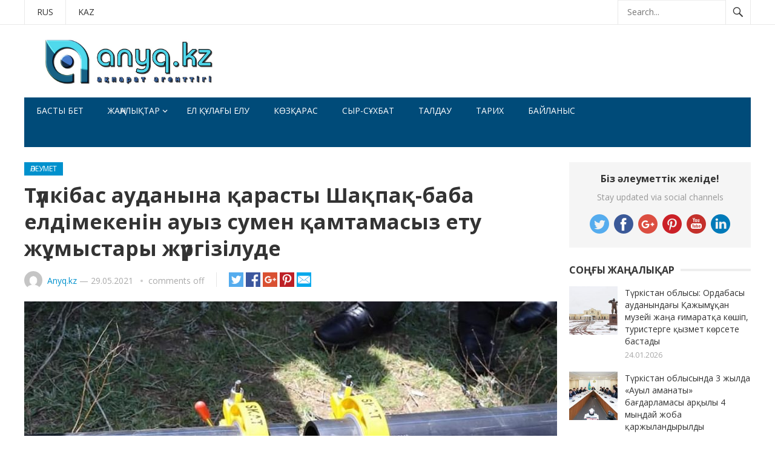

--- FILE ---
content_type: text/html; charset=UTF-8
request_url: https://anyq.kz/%D0%A2%D2%AF%D0%BB%D0%BA%D1%96%D0%B1%D0%B0%D1%81-%D0%B0%D1%83%D0%B4%D0%B0%D0%BD%D1%8B%D0%BD%D0%B0-%D2%9B%D0%B0%D1%80%D0%B0%D1%81%D1%82%D1%8B-%D0%A8%D0%B0%D2%9B%D0%BF%D0%B0%D2%9B-%D0%B1%D0%B0%D0%B1/
body_size: 12376
content:
<!DOCTYPE html>
<html lang="ru-RU">
<head>
<meta charset="UTF-8">
<meta name="viewport" content="width=device-width, initial-scale=1">
<meta http-equiv="X-UA-Compatible" content="IE=edge">
<meta name="HandheldFriendly" content="true">
<link rel="profile" href="http://gmpg.org/xfn/11">
<link rel="icon" type="image/png" href="https://anyq.kz/wp-content/uploads/2020/01/Screenshot_2.png" />
<title>Түлкібас ауданына қарасты Шақпақ-баба елдімекенін ауыз сумен қамтамасыз ету жұмыстары жүргізілуде &#8212; Anyq.kz</title>
    <!-- PVC Template -->
    <script type="text/template" id="pvc-stats-view-template">
    <i class="fa fa-bar-chart pvc-stats-icon medium" aria-hidden="true"></i> 
	<% if ( total_view > 0 ) { %>
		<%= total_view %> <%= total_view > 1 ? "просмотров всего" : "total view" %>,
		<% if ( today_view > 0 ) { %>
			<%= today_view %> <%= today_view > 1 ? "просмотров сегодня" : "view today" %>
		<% } else { %>
		сегодня нет просмотров		<% } %>
	<% } else { %>
	Еще нет просмотров	<% } %>
	</script>
    <meta name='robots' content='max-image-preview:large' />
<link rel='dns-prefetch' href='//fonts.googleapis.com' />
<link rel='dns-prefetch' href='//s.w.org' />
<link rel="alternate" type="application/rss+xml" title="Anyq.kz &raquo; Лента" href="https://anyq.kz/feed/" />
<script type="text/javascript">
window._wpemojiSettings = {"baseUrl":"https:\/\/s.w.org\/images\/core\/emoji\/13.1.0\/72x72\/","ext":".png","svgUrl":"https:\/\/s.w.org\/images\/core\/emoji\/13.1.0\/svg\/","svgExt":".svg","source":{"concatemoji":"https:\/\/anyq.kz\/wp-includes\/js\/wp-emoji-release.min.js?ver=5.9.12"}};
/*! This file is auto-generated */
!function(e,a,t){var n,r,o,i=a.createElement("canvas"),p=i.getContext&&i.getContext("2d");function s(e,t){var a=String.fromCharCode;p.clearRect(0,0,i.width,i.height),p.fillText(a.apply(this,e),0,0);e=i.toDataURL();return p.clearRect(0,0,i.width,i.height),p.fillText(a.apply(this,t),0,0),e===i.toDataURL()}function c(e){var t=a.createElement("script");t.src=e,t.defer=t.type="text/javascript",a.getElementsByTagName("head")[0].appendChild(t)}for(o=Array("flag","emoji"),t.supports={everything:!0,everythingExceptFlag:!0},r=0;r<o.length;r++)t.supports[o[r]]=function(e){if(!p||!p.fillText)return!1;switch(p.textBaseline="top",p.font="600 32px Arial",e){case"flag":return s([127987,65039,8205,9895,65039],[127987,65039,8203,9895,65039])?!1:!s([55356,56826,55356,56819],[55356,56826,8203,55356,56819])&&!s([55356,57332,56128,56423,56128,56418,56128,56421,56128,56430,56128,56423,56128,56447],[55356,57332,8203,56128,56423,8203,56128,56418,8203,56128,56421,8203,56128,56430,8203,56128,56423,8203,56128,56447]);case"emoji":return!s([10084,65039,8205,55357,56613],[10084,65039,8203,55357,56613])}return!1}(o[r]),t.supports.everything=t.supports.everything&&t.supports[o[r]],"flag"!==o[r]&&(t.supports.everythingExceptFlag=t.supports.everythingExceptFlag&&t.supports[o[r]]);t.supports.everythingExceptFlag=t.supports.everythingExceptFlag&&!t.supports.flag,t.DOMReady=!1,t.readyCallback=function(){t.DOMReady=!0},t.supports.everything||(n=function(){t.readyCallback()},a.addEventListener?(a.addEventListener("DOMContentLoaded",n,!1),e.addEventListener("load",n,!1)):(e.attachEvent("onload",n),a.attachEvent("onreadystatechange",function(){"complete"===a.readyState&&t.readyCallback()})),(n=t.source||{}).concatemoji?c(n.concatemoji):n.wpemoji&&n.twemoji&&(c(n.twemoji),c(n.wpemoji)))}(window,document,window._wpemojiSettings);
</script>
<style type="text/css">
img.wp-smiley,
img.emoji {
	display: inline !important;
	border: none !important;
	box-shadow: none !important;
	height: 1em !important;
	width: 1em !important;
	margin: 0 0.07em !important;
	vertical-align: -0.1em !important;
	background: none !important;
	padding: 0 !important;
}
</style>
	<link rel='stylesheet' id='wp-block-library-css'  href='https://anyq.kz/wp-includes/css/dist/block-library/style.min.css?ver=5.9.12' type='text/css' media='all' />
<style id='global-styles-inline-css' type='text/css'>
body{--wp--preset--color--black: #000000;--wp--preset--color--cyan-bluish-gray: #abb8c3;--wp--preset--color--white: #ffffff;--wp--preset--color--pale-pink: #f78da7;--wp--preset--color--vivid-red: #cf2e2e;--wp--preset--color--luminous-vivid-orange: #ff6900;--wp--preset--color--luminous-vivid-amber: #fcb900;--wp--preset--color--light-green-cyan: #7bdcb5;--wp--preset--color--vivid-green-cyan: #00d084;--wp--preset--color--pale-cyan-blue: #8ed1fc;--wp--preset--color--vivid-cyan-blue: #0693e3;--wp--preset--color--vivid-purple: #9b51e0;--wp--preset--gradient--vivid-cyan-blue-to-vivid-purple: linear-gradient(135deg,rgba(6,147,227,1) 0%,rgb(155,81,224) 100%);--wp--preset--gradient--light-green-cyan-to-vivid-green-cyan: linear-gradient(135deg,rgb(122,220,180) 0%,rgb(0,208,130) 100%);--wp--preset--gradient--luminous-vivid-amber-to-luminous-vivid-orange: linear-gradient(135deg,rgba(252,185,0,1) 0%,rgba(255,105,0,1) 100%);--wp--preset--gradient--luminous-vivid-orange-to-vivid-red: linear-gradient(135deg,rgba(255,105,0,1) 0%,rgb(207,46,46) 100%);--wp--preset--gradient--very-light-gray-to-cyan-bluish-gray: linear-gradient(135deg,rgb(238,238,238) 0%,rgb(169,184,195) 100%);--wp--preset--gradient--cool-to-warm-spectrum: linear-gradient(135deg,rgb(74,234,220) 0%,rgb(151,120,209) 20%,rgb(207,42,186) 40%,rgb(238,44,130) 60%,rgb(251,105,98) 80%,rgb(254,248,76) 100%);--wp--preset--gradient--blush-light-purple: linear-gradient(135deg,rgb(255,206,236) 0%,rgb(152,150,240) 100%);--wp--preset--gradient--blush-bordeaux: linear-gradient(135deg,rgb(254,205,165) 0%,rgb(254,45,45) 50%,rgb(107,0,62) 100%);--wp--preset--gradient--luminous-dusk: linear-gradient(135deg,rgb(255,203,112) 0%,rgb(199,81,192) 50%,rgb(65,88,208) 100%);--wp--preset--gradient--pale-ocean: linear-gradient(135deg,rgb(255,245,203) 0%,rgb(182,227,212) 50%,rgb(51,167,181) 100%);--wp--preset--gradient--electric-grass: linear-gradient(135deg,rgb(202,248,128) 0%,rgb(113,206,126) 100%);--wp--preset--gradient--midnight: linear-gradient(135deg,rgb(2,3,129) 0%,rgb(40,116,252) 100%);--wp--preset--duotone--dark-grayscale: url('#wp-duotone-dark-grayscale');--wp--preset--duotone--grayscale: url('#wp-duotone-grayscale');--wp--preset--duotone--purple-yellow: url('#wp-duotone-purple-yellow');--wp--preset--duotone--blue-red: url('#wp-duotone-blue-red');--wp--preset--duotone--midnight: url('#wp-duotone-midnight');--wp--preset--duotone--magenta-yellow: url('#wp-duotone-magenta-yellow');--wp--preset--duotone--purple-green: url('#wp-duotone-purple-green');--wp--preset--duotone--blue-orange: url('#wp-duotone-blue-orange');--wp--preset--font-size--small: 13px;--wp--preset--font-size--medium: 20px;--wp--preset--font-size--large: 36px;--wp--preset--font-size--x-large: 42px;}.has-black-color{color: var(--wp--preset--color--black) !important;}.has-cyan-bluish-gray-color{color: var(--wp--preset--color--cyan-bluish-gray) !important;}.has-white-color{color: var(--wp--preset--color--white) !important;}.has-pale-pink-color{color: var(--wp--preset--color--pale-pink) !important;}.has-vivid-red-color{color: var(--wp--preset--color--vivid-red) !important;}.has-luminous-vivid-orange-color{color: var(--wp--preset--color--luminous-vivid-orange) !important;}.has-luminous-vivid-amber-color{color: var(--wp--preset--color--luminous-vivid-amber) !important;}.has-light-green-cyan-color{color: var(--wp--preset--color--light-green-cyan) !important;}.has-vivid-green-cyan-color{color: var(--wp--preset--color--vivid-green-cyan) !important;}.has-pale-cyan-blue-color{color: var(--wp--preset--color--pale-cyan-blue) !important;}.has-vivid-cyan-blue-color{color: var(--wp--preset--color--vivid-cyan-blue) !important;}.has-vivid-purple-color{color: var(--wp--preset--color--vivid-purple) !important;}.has-black-background-color{background-color: var(--wp--preset--color--black) !important;}.has-cyan-bluish-gray-background-color{background-color: var(--wp--preset--color--cyan-bluish-gray) !important;}.has-white-background-color{background-color: var(--wp--preset--color--white) !important;}.has-pale-pink-background-color{background-color: var(--wp--preset--color--pale-pink) !important;}.has-vivid-red-background-color{background-color: var(--wp--preset--color--vivid-red) !important;}.has-luminous-vivid-orange-background-color{background-color: var(--wp--preset--color--luminous-vivid-orange) !important;}.has-luminous-vivid-amber-background-color{background-color: var(--wp--preset--color--luminous-vivid-amber) !important;}.has-light-green-cyan-background-color{background-color: var(--wp--preset--color--light-green-cyan) !important;}.has-vivid-green-cyan-background-color{background-color: var(--wp--preset--color--vivid-green-cyan) !important;}.has-pale-cyan-blue-background-color{background-color: var(--wp--preset--color--pale-cyan-blue) !important;}.has-vivid-cyan-blue-background-color{background-color: var(--wp--preset--color--vivid-cyan-blue) !important;}.has-vivid-purple-background-color{background-color: var(--wp--preset--color--vivid-purple) !important;}.has-black-border-color{border-color: var(--wp--preset--color--black) !important;}.has-cyan-bluish-gray-border-color{border-color: var(--wp--preset--color--cyan-bluish-gray) !important;}.has-white-border-color{border-color: var(--wp--preset--color--white) !important;}.has-pale-pink-border-color{border-color: var(--wp--preset--color--pale-pink) !important;}.has-vivid-red-border-color{border-color: var(--wp--preset--color--vivid-red) !important;}.has-luminous-vivid-orange-border-color{border-color: var(--wp--preset--color--luminous-vivid-orange) !important;}.has-luminous-vivid-amber-border-color{border-color: var(--wp--preset--color--luminous-vivid-amber) !important;}.has-light-green-cyan-border-color{border-color: var(--wp--preset--color--light-green-cyan) !important;}.has-vivid-green-cyan-border-color{border-color: var(--wp--preset--color--vivid-green-cyan) !important;}.has-pale-cyan-blue-border-color{border-color: var(--wp--preset--color--pale-cyan-blue) !important;}.has-vivid-cyan-blue-border-color{border-color: var(--wp--preset--color--vivid-cyan-blue) !important;}.has-vivid-purple-border-color{border-color: var(--wp--preset--color--vivid-purple) !important;}.has-vivid-cyan-blue-to-vivid-purple-gradient-background{background: var(--wp--preset--gradient--vivid-cyan-blue-to-vivid-purple) !important;}.has-light-green-cyan-to-vivid-green-cyan-gradient-background{background: var(--wp--preset--gradient--light-green-cyan-to-vivid-green-cyan) !important;}.has-luminous-vivid-amber-to-luminous-vivid-orange-gradient-background{background: var(--wp--preset--gradient--luminous-vivid-amber-to-luminous-vivid-orange) !important;}.has-luminous-vivid-orange-to-vivid-red-gradient-background{background: var(--wp--preset--gradient--luminous-vivid-orange-to-vivid-red) !important;}.has-very-light-gray-to-cyan-bluish-gray-gradient-background{background: var(--wp--preset--gradient--very-light-gray-to-cyan-bluish-gray) !important;}.has-cool-to-warm-spectrum-gradient-background{background: var(--wp--preset--gradient--cool-to-warm-spectrum) !important;}.has-blush-light-purple-gradient-background{background: var(--wp--preset--gradient--blush-light-purple) !important;}.has-blush-bordeaux-gradient-background{background: var(--wp--preset--gradient--blush-bordeaux) !important;}.has-luminous-dusk-gradient-background{background: var(--wp--preset--gradient--luminous-dusk) !important;}.has-pale-ocean-gradient-background{background: var(--wp--preset--gradient--pale-ocean) !important;}.has-electric-grass-gradient-background{background: var(--wp--preset--gradient--electric-grass) !important;}.has-midnight-gradient-background{background: var(--wp--preset--gradient--midnight) !important;}.has-small-font-size{font-size: var(--wp--preset--font-size--small) !important;}.has-medium-font-size{font-size: var(--wp--preset--font-size--medium) !important;}.has-large-font-size{font-size: var(--wp--preset--font-size--large) !important;}.has-x-large-font-size{font-size: var(--wp--preset--font-size--x-large) !important;}
</style>
<link rel='stylesheet' id='font-awesome-styles-css'  href='https://anyq.kz/wp-content/plugins/page-views-count/admin/assets/css/font-awesome.min.css?ver=4.5.0' type='text/css' media='all' />
<link rel='stylesheet' id='a3-pvc-style-css'  href='https://anyq.kz/wp-content/plugins/page-views-count/assets/css/style.min.css?ver=2.2.1' type='text/css' media='all' />
<link rel='stylesheet' id='sp-news-public-css'  href='https://anyq.kz/wp-content/plugins/sp-news-and-widget/assets/css/wpnw-public.css?ver=5.0.4' type='text/css' media='all' />
<link rel='stylesheet' id='demo_fonts-css'  href='//fonts.googleapis.com/css?family=Open+Sans%3Aregular%2Citalic%2C700%26subset%3Dlatin%2C' type='text/css' media='screen' />
<link rel='stylesheet' id='newsnow_pro-style-css'  href='https://anyq.kz/wp-content/themes/newsnow-pro-1/style.css?ver=20180523' type='text/css' media='all' />
<link rel='stylesheet' id='genericons-style-css'  href='https://anyq.kz/wp-content/themes/newsnow-pro-1/genericons/genericons.css?ver=5.9.12' type='text/css' media='all' />
<link rel='stylesheet' id='responsive-style-css'  href='https://anyq.kz/wp-content/themes/newsnow-pro-1/responsive.css?ver=20161209' type='text/css' media='all' />
<link rel='stylesheet' id='a3pvc-css'  href='//anyq.kz/wp-content/uploads/sass/pvc.min.css?ver=1581256868' type='text/css' media='all' />
<script type='text/javascript' src='https://anyq.kz/wp-includes/js/jquery/jquery.min.js?ver=3.6.0' id='jquery-core-js'></script>
<script type='text/javascript' src='https://anyq.kz/wp-includes/js/jquery/jquery-migrate.min.js?ver=3.3.2' id='jquery-migrate-js'></script>
<script type='text/javascript' src='https://anyq.kz/wp-includes/js/underscore.min.js?ver=1.13.1' id='underscore-js'></script>
<script type='text/javascript' src='https://anyq.kz/wp-includes/js/backbone.min.js?ver=1.4.0' id='backbone-js'></script>
<script type='text/javascript' id='a3-pvc-backbone-js-extra'>
/* <![CDATA[ */
var vars = {"rest_api_url":"https:\/\/anyq.kz\/wp-json\/pvc\/v1"};
/* ]]> */
</script>
<script type='text/javascript' src='https://anyq.kz/wp-content/plugins/page-views-count/assets/js/pvc.backbone.min.js?ver=2.2.1' id='a3-pvc-backbone-js'></script>
<link rel="https://api.w.org/" href="https://anyq.kz/wp-json/" /><link rel="alternate" type="application/json" href="https://anyq.kz/wp-json/wp/v2/posts/8229" /><link rel="EditURI" type="application/rsd+xml" title="RSD" href="https://anyq.kz/xmlrpc.php?rsd" />
<link rel="wlwmanifest" type="application/wlwmanifest+xml" href="https://anyq.kz/wp-includes/wlwmanifest.xml" /> 
<meta name="generator" content="WordPress 5.9.12" />
<link rel="canonical" href="https://anyq.kz/%d0%a2%d2%af%d0%bb%d0%ba%d1%96%d0%b1%d0%b0%d1%81-%d0%b0%d1%83%d0%b4%d0%b0%d0%bd%d1%8b%d0%bd%d0%b0-%d2%9b%d0%b0%d1%80%d0%b0%d1%81%d1%82%d1%8b-%d0%a8%d0%b0%d2%9b%d0%bf%d0%b0%d2%9b-%d0%b1%d0%b0%d0%b1/" />
<link rel='shortlink' href='https://anyq.kz/?p=8229' />
<link rel="alternate" type="application/json+oembed" href="https://anyq.kz/wp-json/oembed/1.0/embed?url=https%3A%2F%2Fanyq.kz%2F%25d0%25a2%25d2%25af%25d0%25bb%25d0%25ba%25d1%2596%25d0%25b1%25d0%25b0%25d1%2581-%25d0%25b0%25d1%2583%25d0%25b4%25d0%25b0%25d0%25bd%25d1%258b%25d0%25bd%25d0%25b0-%25d2%259b%25d0%25b0%25d1%2580%25d0%25b0%25d1%2581%25d1%2582%25d1%258b-%25d0%25a8%25d0%25b0%25d2%259b%25d0%25bf%25d0%25b0%25d2%259b-%25d0%25b1%25d0%25b0%25d0%25b1%2F" />
<link rel="alternate" type="text/xml+oembed" href="https://anyq.kz/wp-json/oembed/1.0/embed?url=https%3A%2F%2Fanyq.kz%2F%25d0%25a2%25d2%25af%25d0%25bb%25d0%25ba%25d1%2596%25d0%25b1%25d0%25b0%25d1%2581-%25d0%25b0%25d1%2583%25d0%25b4%25d0%25b0%25d0%25bd%25d1%258b%25d0%25bd%25d0%25b0-%25d2%259b%25d0%25b0%25d1%2580%25d0%25b0%25d1%2581%25d1%2582%25d1%258b-%25d0%25a8%25d0%25b0%25d2%259b%25d0%25bf%25d0%25b0%25d2%259b-%25d0%25b1%25d0%25b0%25d0%25b1%2F&#038;format=xml" />
		<style type="text/css" id="wp-custom-css">
			.rcontainer {
    display: flex;
    justify-content: center;
    align-items: center;
}

body, html {
    height: 100%;

	

}
		</style>
		
<style type="text/css" media="all">
	body,
	.breadcrumbs h3,
	.section-header h3,
	label,
	input,
	input[type="text"],
	input[type="email"],
	input[type="url"],
	input[type="search"],
	input[type="password"],
	textarea,
	button,
	.btn,
	input[type="submit"],
	input[type="reset"],
	input[type="button"],
	table,
	.sidebar .widget_ad .widget-title,
	.site-footer .widget_ad .widget-title {
		font-family: "Open Sans", "Helvetica Neue", Helvetica, Arial, sans-serif;
	}
	h1,h2,h3,h4,h5,h6 {
		font-family: "Open Sans", "Helvetica Neue", Helvetica, Arial, sans-serif;
	}
	a,
	a:visited,
	.sf-menu ul li li a:hover,
	.sf-menu li.sfHover li a:hover,
	#primary-menu li a:hover,
	#primary-menu li.current-menu-item a,
	#primary-menu li li a:hover,
	#primary-menu li li.current-menu-item a:hover,
	#secondary-menu li li a:hover,
	.entry-meta a,
	.edit-link a,
	.comment-reply-title small a:hover,
	.entry-content a,
	.entry-content a:visited,
	.page-content a,
	.page-content a:visited,
	.pagination .page-numbers.current,
	#latest-content h3,
	.content-block .section-heading h3 a,
	.content-block .section-heading h3 a:visited,
	.header-search .search-submit:hover {
		color: #0091cd;
	}	
	a:hover,
	.site-title a:hover,
	.mobile-menu ul li a:hover,
	.pagination .page-numbers:hover,	
	.sidebar .widget a:hover,
	.site-footer .widget a:hover,
	.sidebar .widget ul li a:hover,
	.site-footer .widget ul li a:hover,
	.entry-related .hentry .entry-title a:hover,
	.author-box .author-name span a:hover,
	.entry-tags .tag-links a:hover:before,
	.widget_tag_cloud .tagcloud a:hover:before,
	.entry-content a:hover,
	.page-content a:hover,
	.content-block .section-heading h3 a:hover,
	.content-block .section-heading .section-more-link a:hover,
	.entry-meta .entry-comment a:hover,
	.entry-title a:hover,
	.page-content ul li:before,
	.entry-content ul li:before {
		color: #ff0000;
	}
	.mobile-menu-icon .menu-icon-close,
	.mobile-menu-icon .menu-icon-open,
	.widget_newsletter form input[type="submit"],
	.widget_newsletter form input[type="button"],
	.widget_newsletter form button,
	.more-button a,
	.more-button a:hover,
	.entry-header .entry-category-icon a,
	#secondary-menu li.current-menu-item a,
	#secondary-menu li.sfHover a,
	#secondary-menu li a:hover {
		background-color: #0091cd;
	}
	#secondary-bar,
	button,
	.btn,
	input[type="submit"],
	input[type="reset"],
	input[type="button"],
	button:hover,
	.btn:hover,
	input[type="reset"]:hover,
	input[type="submit"]:hover,
	input[type="button"]:hover {
		background-color: #004b79;
	}
</style>
</head>

<body class="post-template-default single single-post postid-8229 single-format-standard">
	

	
	

<div id="page" class="site">

	<header id="masthead" class="site-header clear">

		<div id="primary-bar">

			<div class="container">

			<nav id="primary-nav" class="main-navigation">

				<div class="menu-%d0%a2%d1%96%d0%bb%d0%b4%d1%96%d0%ba-%d0%bc%d0%b5%d0%bd%d1%8e-container"><ul id="primary-menu" class="sf-menu"><li id="menu-item-1389" class="menu-item menu-item-type-custom menu-item-object-custom menu-item-1389"><a href="https://anyq.kz/ru">RUS</a></li>
<li id="menu-item-1390" class="menu-item menu-item-type-custom menu-item-object-custom menu-item-home menu-item-1390"><a href="https://anyq.kz">KAZ</a></li>
</ul></div>
			</nav><!-- #primary-nav -->	

			
				<div class="header-search">
					<form id="searchform" method="get" action="https://anyq.kz/">
						<input type="search" name="s" class="search-input" placeholder="Search..." autocomplete="off">
						<button type="submit" class="search-submit"><span class="genericon genericon-search"></span></button>		
					</form>
				</div><!-- .header-search -->

			
			</div><!-- .container -->

		</div><!-- #primary-bar -->	

		<div class="site-start clear">

			<div class="container">

			<div class="site-branding">

								
				<div id="logo">
					<span class="helper"></span>
					<a href="https://anyq.kz/" rel="home">
						<img src="https://anyq.kz/wp-content/uploads/2020/05/index.jpg" alt=""/>
					</a>
				</div><!-- #logo -->

				
			</div><!-- .site-branding -->

			<div id="happythemes-ad-12" class="header-ad widget_ad ad-widget"></div>
			<span class="mobile-menu-icon">
				<span class="menu-icon-open">Menu</span>
				<span class="menu-icon-close"><span class="genericon genericon-close"></span></span>		
			</span>	
			
			</div><!-- .container -->

		</div><!-- .site-start -->

		<div id="secondary-bar" class="container clear">

			<div class="container">

			<nav id="secondary-nav" class="secondary-navigation">

				<div class="menu-basty-menyu-container"><ul id="secondary-menu" class="sf-menu"><li id="menu-item-1500" class="menu-item menu-item-type-custom menu-item-object-custom menu-item-home menu-item-1500"><a href="https://anyq.kz/">Басты бет</a></li>
<li id="menu-item-1380" class="menu-item menu-item-type-taxonomy menu-item-object-category menu-item-has-children menu-item-1380"><a href="https://anyq.kz/category/%d0%96%d0%b0%d2%a3%d0%b0%d0%bb%d1%8b%d2%9b%d1%82%d0%b0%d1%80/">Жаңалықтар</a>
<ul class="sub-menu">
	<li id="menu-item-86" class="menu-item menu-item-type-taxonomy menu-item-object-category current-post-ancestor current-menu-parent current-post-parent menu-item-86"><a href="https://anyq.kz/category/%d3%99%d0%bb%d0%b5%d1%83%d0%bc%d0%b5%d1%82/">Әлеумет</a></li>
	<li id="menu-item-80" class="menu-item menu-item-type-taxonomy menu-item-object-category menu-item-80"><a href="https://anyq.kz/category/c%d0%b0%d1%8f%d1%81%d0%b0%d1%82/">Cаясат</a></li>
	<li id="menu-item-1376" class="menu-item menu-item-type-taxonomy menu-item-object-category menu-item-1376"><a href="https://anyq.kz/category/%d0%91%d1%96%d0%bb%d1%96%d0%bc-%d2%93%d1%8b%d0%bb%d1%8b%d0%bc/">Білім-ғылым</a></li>
	<li id="menu-item-1377" class="menu-item menu-item-type-taxonomy menu-item-object-category menu-item-1377"><a href="https://anyq.kz/category/%d0%b1%d0%b8%d0%bb%d1%96%d0%ba/">Билік</a></li>
	<li id="menu-item-1378" class="menu-item menu-item-type-taxonomy menu-item-object-category menu-item-1378"><a href="https://anyq.kz/category/%d0%94%d0%b5%d0%bd%d1%81%d0%b0%d1%83%d0%bb%d1%8b%d2%9b/">Денсаулық</a></li>
	<li id="menu-item-1383" class="menu-item menu-item-type-taxonomy menu-item-object-category menu-item-1383"><a href="https://anyq.kz/category/%d1%81%d0%bf%d0%be%d1%80%d1%82/">Спорт</a></li>
	<li id="menu-item-1387" class="menu-item menu-item-type-taxonomy menu-item-object-category menu-item-1387"><a href="https://anyq.kz/category/%d0%ad%d0%ba%d0%be%d0%bd%d0%be%d0%bc%d0%b8%d0%ba%d0%b0/">Экономика</a></li>
	<li id="menu-item-1388" class="menu-item menu-item-type-taxonomy menu-item-object-category menu-item-1388"><a href="https://anyq.kz/category/%d3%98%d0%bb%d0%b5%d0%bc/">Әлем</a></li>
	<li id="menu-item-1512" class="menu-item menu-item-type-taxonomy menu-item-object-category menu-item-1512"><a href="https://anyq.kz/category/%d0%9c%d3%99%d0%b4%d0%b5%d0%bd%d0%b8%d0%b5%d1%82-%d1%80%d1%83%d1%85%d0%b0%d0%bd%d0%b8%d1%8f%d1%82/">Мәдениет-руханият</a></li>
	<li id="menu-item-1381" class="menu-item menu-item-type-taxonomy menu-item-object-category menu-item-1381"><a href="https://anyq.kz/category/%d0%97%d0%b0%d2%a3-%d2%9b%d2%b1%d2%9b%d1%8b%d2%9b/">Заң-құқық</a></li>
</ul>
</li>
<li id="menu-item-1379" class="menu-item menu-item-type-taxonomy menu-item-object-category menu-item-1379"><a href="https://anyq.kz/category/%d0%95%d0%bb-%d2%9b%d2%b1%d0%bb%d0%b0%d2%93%d1%8b-%d0%b5%d0%bb%d1%83/">Ел құлағы елу</a></li>
<li id="menu-item-1382" class="menu-item menu-item-type-taxonomy menu-item-object-category menu-item-1382"><a href="https://anyq.kz/category/%d0%9a%d3%a9%d0%b7%d2%9b%d0%b0%d1%80%d0%b0%d1%81/">Көзқарас</a></li>
<li id="menu-item-1384" class="menu-item menu-item-type-taxonomy menu-item-object-category menu-item-1384"><a href="https://anyq.kz/category/%d0%a1%d1%8b%d1%80-%d1%81%d2%b1%d1%85%d0%b1%d0%b0%d1%82/">Сыр-сұхбат</a></li>
<li id="menu-item-1385" class="menu-item menu-item-type-taxonomy menu-item-object-category menu-item-1385"><a href="https://anyq.kz/category/%d0%a2%d0%b0%d0%bb%d0%b4%d0%b0%d1%83/">Талдау</a></li>
<li id="menu-item-1386" class="menu-item menu-item-type-taxonomy menu-item-object-category menu-item-1386"><a href="https://anyq.kz/category/%d0%a2%d0%b0%d1%80%d0%b8%d1%85/">Тарих</a></li>
<li id="menu-item-10316" class="menu-item menu-item-type-post_type menu-item-object-page menu-item-10316"><a href="https://anyq.kz/contact-us/">Байланыс</a></li>
</ul></div>
			</nav><!-- #secondary-nav -->

			</div><!-- .container -->				

		</div><!-- .secondary-bar -->

		<div class="mobile-menu clear">

			<div class="container">

			<div class="menu-left"><h3>Pages</h3><div class="menu-%d0%a2%d1%96%d0%bb%d0%b4%d1%96%d0%ba-%d0%bc%d0%b5%d0%bd%d1%8e-container"><ul id="primary-mobile-menu" class=""><li class="menu-item menu-item-type-custom menu-item-object-custom menu-item-1389"><a href="https://anyq.kz/ru">RUS</a></li>
<li class="menu-item menu-item-type-custom menu-item-object-custom menu-item-home menu-item-1390"><a href="https://anyq.kz">KAZ</a></li>
</ul></div></div><div class="menu-right"><h3>Categories</h3><div class="menu-basty-menyu-container"><ul id="secondary-mobile-menu" class=""><li class="menu-item menu-item-type-custom menu-item-object-custom menu-item-home menu-item-1500"><a href="https://anyq.kz/">Басты бет</a></li>
<li class="menu-item menu-item-type-taxonomy menu-item-object-category menu-item-has-children menu-item-1380"><a href="https://anyq.kz/category/%d0%96%d0%b0%d2%a3%d0%b0%d0%bb%d1%8b%d2%9b%d1%82%d0%b0%d1%80/">Жаңалықтар</a></li>
<li class="menu-item menu-item-type-taxonomy menu-item-object-category menu-item-1379"><a href="https://anyq.kz/category/%d0%95%d0%bb-%d2%9b%d2%b1%d0%bb%d0%b0%d2%93%d1%8b-%d0%b5%d0%bb%d1%83/">Ел құлағы елу</a></li>
<li class="menu-item menu-item-type-taxonomy menu-item-object-category menu-item-1382"><a href="https://anyq.kz/category/%d0%9a%d3%a9%d0%b7%d2%9b%d0%b0%d1%80%d0%b0%d1%81/">Көзқарас</a></li>
<li class="menu-item menu-item-type-taxonomy menu-item-object-category menu-item-1384"><a href="https://anyq.kz/category/%d0%a1%d1%8b%d1%80-%d1%81%d2%b1%d1%85%d0%b1%d0%b0%d1%82/">Сыр-сұхбат</a></li>
<li class="menu-item menu-item-type-taxonomy menu-item-object-category menu-item-1385"><a href="https://anyq.kz/category/%d0%a2%d0%b0%d0%bb%d0%b4%d0%b0%d1%83/">Талдау</a></li>
<li class="menu-item menu-item-type-taxonomy menu-item-object-category menu-item-1386"><a href="https://anyq.kz/category/%d0%a2%d0%b0%d1%80%d0%b8%d1%85/">Тарих</a></li>
<li class="menu-item menu-item-type-post_type menu-item-object-page menu-item-10316"><a href="https://anyq.kz/contact-us/">Байланыс</a></li>
</ul></div></div>
			</div><!-- .container -->

		</div><!-- .mobile-menu -->	

					
			<span class="search-icon">
				<span class="genericon genericon-search"></span>
				<span class="genericon genericon-close"></span>			
			</span>

								

	</header><!-- #masthead -->

	<div id="content" class="site-content container clear">

	<div id="primary" class="content-area">

		<main id="main" class="site-main" >

		
<article id="post-8229" class="post-8229 post type-post status-publish format-standard has-post-thumbnail hentry category-5">
	<header class="entry-header clear">
	
		<div class="entry-category-icon"><a href="https://anyq.kz/category/%d3%99%d0%bb%d0%b5%d1%83%d0%bc%d0%b5%d1%82/" title="View all posts in Әлеумет" >Әлеумет</a> </div>

		<h1 class="entry-title">Түлкібас ауданына қарасты Шақпақ-баба елдімекенін ауыз сумен қамтамасыз ету жұмыстары жүргізілуде</h1>
		<div class="entry-meta clear">

	<span class="entry-author"><a href="https://anyq.kz/author/admin/"><img alt='' src='https://secure.gravatar.com/avatar/388daee45532d4f8e59b04ae18017dd2?s=48&#038;d=mm&#038;r=g' srcset='https://secure.gravatar.com/avatar/388daee45532d4f8e59b04ae18017dd2?s=96&#038;d=mm&#038;r=g 2x' class='avatar avatar-48 photo' height='48' width='48' loading='lazy'/></a> <a href="https://anyq.kz/author/admin/" title="Записи Anyq.kz" rel="author">Anyq.kz</a> &#8212; </span> 
	<span class="entry-date">29.05.2021</span>

	<span class='entry-comment'><span class="comments-link">comments off</span></span>
	
</div><!-- .entry-meta -->
		
		<div class="social-share-icons">

	<a href="https://twitter.com/intent/tweet?text=%D0%A2%D2%AF%D0%BB%D0%BA%D1%96%D0%B1%D0%B0%D1%81+%D0%B0%D1%83%D0%B4%D0%B0%D0%BD%D1%8B%D0%BD%D0%B0+%D2%9B%D0%B0%D1%80%D0%B0%D1%81%D1%82%D1%8B+%D0%A8%D0%B0%D2%9B%D0%BF%D0%B0%D2%9B-%D0%B1%D0%B0%D0%B1%D0%B0+%D0%B5%D0%BB%D0%B4%D1%96%D0%BC%D0%B5%D0%BA%D0%B5%D0%BD%D1%96%D0%BD+%D0%B0%D1%83%D1%8B%D0%B7+%D1%81%D1%83%D0%BC%D0%B5%D0%BD+%D2%9B%D0%B0%D0%BC%D1%82%D0%B0%D0%BC%D0%B0%D1%81%D1%8B%D0%B7+%D0%B5%D1%82%D1%83+%D0%B6%D2%B1%D0%BC%D1%8B%D1%81%D1%82%D0%B0%D1%80%D1%8B+%D0%B6%D2%AF%D1%80%D0%B3%D1%96%D0%B7%D1%96%D0%BB%D1%83%D0%B4%D0%B5&amp;url=https%3A%2F%2Fanyq.kz%2F%25d0%25a2%25d2%25af%25d0%25bb%25d0%25ba%25d1%2596%25d0%25b1%25d0%25b0%25d1%2581-%25d0%25b0%25d1%2583%25d0%25b4%25d0%25b0%25d0%25bd%25d1%258b%25d0%25bd%25d0%25b0-%25d2%259b%25d0%25b0%25d1%2580%25d0%25b0%25d1%2581%25d1%2582%25d1%258b-%25d0%25a8%25d0%25b0%25d2%259b%25d0%25bf%25d0%25b0%25d2%259b-%25d0%25b1%25d0%25b0%25d0%25b1%2F" target="_blank"><img src="https://anyq.kz/wp-content/themes/newsnow-pro-1/assets/img/icon-twitter-square.png" alt=""/></a>

	<a href="https://www.facebook.com/sharer/sharer.php?u=https%3A%2F%2Fanyq.kz%2F%25d0%25a2%25d2%25af%25d0%25bb%25d0%25ba%25d1%2596%25d0%25b1%25d0%25b0%25d1%2581-%25d0%25b0%25d1%2583%25d0%25b4%25d0%25b0%25d0%25bd%25d1%258b%25d0%25bd%25d0%25b0-%25d2%259b%25d0%25b0%25d1%2580%25d0%25b0%25d1%2581%25d1%2582%25d1%258b-%25d0%25a8%25d0%25b0%25d2%259b%25d0%25bf%25d0%25b0%25d2%259b-%25d0%25b1%25d0%25b0%25d0%25b1%2F" target="_blank"><img src="https://anyq.kz/wp-content/themes/newsnow-pro-1/assets/img/icon-facebook-square.png" alt=""/></a>

	<a href="https://plus.google.com/share?url=https%3A%2F%2Fanyq.kz%2F%25d0%25a2%25d2%25af%25d0%25bb%25d0%25ba%25d1%2596%25d0%25b1%25d0%25b0%25d1%2581-%25d0%25b0%25d1%2583%25d0%25b4%25d0%25b0%25d0%25bd%25d1%258b%25d0%25bd%25d0%25b0-%25d2%259b%25d0%25b0%25d1%2580%25d0%25b0%25d1%2581%25d1%2582%25d1%258b-%25d0%25a8%25d0%25b0%25d2%259b%25d0%25bf%25d0%25b0%25d2%259b-%25d0%25b1%25d0%25b0%25d0%25b1%2F" target="_blank"><img src="https://anyq.kz/wp-content/themes/newsnow-pro-1/assets/img/icon-google-plus-square.png" alt=""/></a>

	<a href="https://pinterest.com/pin/create/button/?url=https%3A%2F%2Fanyq.kz%2F%25d0%25a2%25d2%25af%25d0%25bb%25d0%25ba%25d1%2596%25d0%25b1%25d0%25b0%25d1%2581-%25d0%25b0%25d1%2583%25d0%25b4%25d0%25b0%25d0%25bd%25d1%258b%25d0%25bd%25d0%25b0-%25d2%259b%25d0%25b0%25d1%2580%25d0%25b0%25d1%2581%25d1%2582%25d1%258b-%25d0%25a8%25d0%25b0%25d2%259b%25d0%25bf%25d0%25b0%25d2%259b-%25d0%25b1%25d0%25b0%25d0%25b1%2F&amp;media=https%3A%2F%2Fanyq.kz%2Fwp-content%2Fuploads%2F2021%2F07%2F176826181_932879874126963_2380576901994057395_n.jpg" target="_blank"><img src="https://anyq.kz/wp-content/themes/newsnow-pro-1/assets/img/icon-pinterest-square.png" alt=""/></a>

	<a href="mailto:?subject=%D0%A2%D2%AF%D0%BB%D0%BA%D1%96%D0%B1%D0%B0%D1%81%20%D0%B0%D1%83%D0%B4%D0%B0%D0%BD%D1%8B%D0%BD%D0%B0%20%D2%9B%D0%B0%D1%80%D0%B0%D1%81%D1%82%D1%8B%20%D0%A8%D0%B0%D2%9B%D0%BF%D0%B0%D2%9B-%D0%B1%D0%B0%D0%B1%D0%B0%20%D0%B5%D0%BB%D0%B4%D1%96%D0%BC%D0%B5%D0%BA%D0%B5%D0%BD%D1%96%D0%BD%20%D0%B0%D1%83%D1%8B%D0%B7%20%D1%81%D1%83%D0%BC%D0%B5%D0%BD%20%D2%9B%D0%B0%D0%BC%D1%82%D0%B0%D0%BC%D0%B0%D1%81%D1%8B%D0%B7%20%D0%B5%D1%82%D1%83%20%D0%B6%D2%B1%D0%BC%D1%8B%D1%81%D1%82%D0%B0%D1%80%D1%8B%20%D0%B6%D2%AF%D1%80%D0%B3%D1%96%D0%B7%D1%96%D0%BB%D1%83%D0%B4%D0%B5&body=https://anyq.kz/%d0%a2%d2%af%d0%bb%d0%ba%d1%96%d0%b1%d0%b0%d1%81-%d0%b0%d1%83%d0%b4%d0%b0%d0%bd%d1%8b%d0%bd%d0%b0-%d2%9b%d0%b0%d1%80%d0%b0%d1%81%d1%82%d1%8b-%d0%a8%d0%b0%d2%9b%d0%bf%d0%b0%d2%9b-%d0%b1%d0%b0%d0%b1/" target="_blank"><img src="https://anyq.kz/wp-content/themes/newsnow-pro-1/assets/img/icon-mail-square.png" alt=""/></a>

</div>
	</header><!-- .entry-header -->

	<div class="entry-content">
		<img width="880" height="528" src="https://anyq.kz/wp-content/uploads/2021/07/176826181_932879874126963_2380576901994057395_n-880x528.jpg" class="attachment-single_thumb size-single_thumb wp-post-image" alt="" />	
		<div class="pvc_clear"></div>
<p id="pvc_stats_8229" class="pvc_stats  pvc_load_by_ajax_update" data-element-id="8229" style=""><i class="fa fa-bar-chart pvc-stats-icon medium" aria-hidden="true"></i> <img src="https://anyq.kz/wp-content/plugins/page-views-count/ajax-loader.gif" border=0 /></p>
<div class="pvc_clear"></div>
<p><strong>Түлкібас: Шақпақ-баба ауылының ауыз су жүйесі жаңарады.</strong></p>
<hr>
<p style="margin-bottom: 0.0001pt; line-height: normal; text-align: justify;"><span>Осыған байланысты 28 шақырымнан астам ауыз су құбыры толығымен жаңартылатын болды. Бүгінге дейін тіршілік көзін кестемен тұтынып келген 621 отбасыға енді тәулігіне 24 сағат су берілетін болады.</span></p>
<p style="margin-bottom: 0.0001pt; line-height: normal; text-align: justify;"><span>Бұл мәселе аудан әкімі Нұрлан Байғұттың Шақпақ ауылдық округі тұрғындарының алдында өткен жылы атқарылған жұмыстары туралы берген есебі кезінде көтерілген болатын. Нәтижесінде аудан басшысы аталған елдімекеннің ауыз су мәселесін жеделдетіп шешуді тиісті сала мамандарына тапсырған.</span></p>
<p style="margin-bottom: 0.0001pt; line-height: normal; text-align: justify;"><span>Аудан басшысы құрылыс нысанының басына арнайы барып, атқарылып жатқан жұмыстармен танысты. Жауапты басшыларға және мердігер мекемеге жоспарды сапалы түрде орындалу керектігін ескертті. Құрылыс басына жиналған ауыл ақсақалдары халықтың айтқан өтінішіне құлақ асып, ел мүддесі үшін қызмет етіп жүрген азаматтарға алғыстарын білдірді. Айта кетейік, бұл нысанның құрылыс жұмыстары жыл соңына дейін толығымен аяқталып, ел игілігіне тапсырылады деп күтілуде.</span></p>
<p style="text-align: right;"><strong>«A</strong><strong>NYQ.</strong><strong>KZ» &#8212; ақпарат</strong></p>
	</div><!-- .entry-content -->

	<span class="entry-tags">

					
			</span><!-- .entry-tags -->

</article><!-- #post-## -->


<div id="happythemes-ad-13" class="content-ad widget_ad ad-widget"><div class="adwidget"><a href="http://www.happythemes.com/join/" target="_blank"><img src="https://www.happythemes.com/demo/newsnow/wp-content/uploads/sites/10/2017/06/728-3.png" alt="Ad Widget"/></a></div></div>
		<div class="entry-related clear">
			<h3>Recommended For You</h3>
			<div class="related-loop clear">
														<div class="hentry">
													<a class="thumbnail-link" href="https://anyq.kz/t%D2%AFrkistan-%D2%9Balasynda-ta%D2%93y-bir-arnauly-%D2%9Byzmetter-k%D3%A9rsetu-ortaly%D2%93y-%D3%A9z-zh%D2%B1mysyn-bastady/">
								<div class="thumbnail-wrap">
									<img width="300" height="200" src="https://anyq.kz/wp-content/uploads/2025/12/қamқorlyқ-ortalyғy-22-12-1-300x200.jpg" class="attachment-post_thumb size-post_thumb wp-post-image" alt="" loading="lazy" srcset="https://anyq.kz/wp-content/uploads/2025/12/қamқorlyқ-ortalyғy-22-12-1-300x200.jpg 300w, https://anyq.kz/wp-content/uploads/2025/12/қamқorlyқ-ortalyғy-22-12-1-720x480.jpg 720w, https://anyq.kz/wp-content/uploads/2025/12/қamқorlyқ-ortalyғy-22-12-1-600x400.jpg 600w" sizes="(max-width: 300px) 100vw, 300px" />								</div><!-- .thumbnail-wrap -->
							</a>
										
						<h2 class="entry-title"><a href="https://anyq.kz/t%D2%AFrkistan-%D2%9Balasynda-ta%D2%93y-bir-arnauly-%D2%9Byzmetter-k%D3%A9rsetu-ortaly%D2%93y-%D3%A9z-zh%D2%B1mysyn-bastady/">2025 жыл: Түркістан – ерекше мәртебе берілген шаһар: Түркістан қаласында тағы бір арнаулы қызметтер көрсету орталығы өз жұмысын бастады</a></h2>
					</div><!-- .grid -->
														<div class="hentry">
													<a class="thumbnail-link" href="https://anyq.kz/t%D2%AFrkistan-oblysyny%D2%A3-%D3%99kimi-zhetisaj-audanyna-issaparlap-bardy/">
								<div class="thumbnail-wrap">
									<img width="300" height="200" src="https://anyq.kz/wp-content/uploads/2025/12/zhetisaj-үstel-tennisi-kөsherov-19-12-300x200.jpg" class="attachment-post_thumb size-post_thumb wp-post-image" alt="" loading="lazy" srcset="https://anyq.kz/wp-content/uploads/2025/12/zhetisaj-үstel-tennisi-kөsherov-19-12-300x200.jpg 300w, https://anyq.kz/wp-content/uploads/2025/12/zhetisaj-үstel-tennisi-kөsherov-19-12-1024x682.jpg 1024w, https://anyq.kz/wp-content/uploads/2025/12/zhetisaj-үstel-tennisi-kөsherov-19-12-768x512.jpg 768w, https://anyq.kz/wp-content/uploads/2025/12/zhetisaj-үstel-tennisi-kөsherov-19-12-1536x1023.jpg 1536w, https://anyq.kz/wp-content/uploads/2025/12/zhetisaj-үstel-tennisi-kөsherov-19-12-720x480.jpg 720w, https://anyq.kz/wp-content/uploads/2025/12/zhetisaj-үstel-tennisi-kөsherov-19-12-600x400.jpg 600w, https://anyq.kz/wp-content/uploads/2025/12/zhetisaj-үstel-tennisi-kөsherov-19-12.jpg 2048w" sizes="(max-width: 300px) 100vw, 300px" />								</div><!-- .thumbnail-wrap -->
							</a>
										
						<h2 class="entry-title"><a href="https://anyq.kz/t%D2%AFrkistan-oblysyny%D2%A3-%D3%99kimi-zhetisaj-audanyna-issaparlap-bardy/">Түркістан облысының әкімі Жетісай ауданына іссапарлап барды</a></h2>
					</div><!-- .grid -->
														<div class="hentry">
													<a class="thumbnail-link" href="https://anyq.kz/t%D2%AFrkistan-oblysy-%D3%99kimini%D2%A3-orynbasarlary-za%D2%A3-talaptaryn-sa%D2%9Btau-zh%D3%A9ninde-m%D3%99zhilis-%D3%A9tkizdi-zh%D3%99ne-t%D2%B1r%D2%93yndardy%D2%A3-talabyna-%D2%9B%D2%B1la%D2%9B-t/">
								<div class="thumbnail-wrap">
									<img width="300" height="200" src="https://anyq.kz/wp-content/uploads/2025/12/nұrbol-zheke-қabyldau-19-12-300x200.jpg" class="attachment-post_thumb size-post_thumb wp-post-image" alt="" loading="lazy" srcset="https://anyq.kz/wp-content/uploads/2025/12/nұrbol-zheke-қabyldau-19-12-300x200.jpg 300w, https://anyq.kz/wp-content/uploads/2025/12/nұrbol-zheke-қabyldau-19-12-720x480.jpg 720w, https://anyq.kz/wp-content/uploads/2025/12/nұrbol-zheke-қabyldau-19-12-600x400.jpg 600w" sizes="(max-width: 300px) 100vw, 300px" />								</div><!-- .thumbnail-wrap -->
							</a>
										
						<h2 class="entry-title"><a href="https://anyq.kz/t%D2%AFrkistan-oblysy-%D3%99kimini%D2%A3-orynbasarlary-za%D2%A3-talaptaryn-sa%D2%9Btau-zh%D3%A9ninde-m%D3%99zhilis-%D3%A9tkizdi-zh%D3%99ne-t%D2%B1r%D2%93yndardy%D2%A3-talabyna-%D2%9B%D2%B1la%D2%9B-t/">Түркістан облысы әкімінің орынбасарлары заң талаптарын сақтау жөнінде мәжіліс өткізді және тұрғындардың талабына құлақ түрді</a></h2>
					</div><!-- .grid -->
														<div class="hentry last">
													<a class="thumbnail-link" href="https://anyq.kz/t%D2%AFrkistan-oblysynda-2025-zhyldy%D2%A3-11-ajynda-zhalpy-928-158-memlekettik-%D2%9Byzmet-k%D3%A9rsetildi/">
								<div class="thumbnail-wrap">
									<img width="300" height="200" src="https://anyq.kz/wp-content/uploads/2025/12/azamattarғa-arn-үkimet-20-zhyl-12-12-300x200.jpg" class="attachment-post_thumb size-post_thumb wp-post-image" alt="" loading="lazy" srcset="https://anyq.kz/wp-content/uploads/2025/12/azamattarғa-arn-үkimet-20-zhyl-12-12-300x200.jpg 300w, https://anyq.kz/wp-content/uploads/2025/12/azamattarғa-arn-үkimet-20-zhyl-12-12-1024x682.jpg 1024w, https://anyq.kz/wp-content/uploads/2025/12/azamattarғa-arn-үkimet-20-zhyl-12-12-768x512.jpg 768w, https://anyq.kz/wp-content/uploads/2025/12/azamattarғa-arn-үkimet-20-zhyl-12-12-1536x1023.jpg 1536w, https://anyq.kz/wp-content/uploads/2025/12/azamattarғa-arn-үkimet-20-zhyl-12-12-720x480.jpg 720w, https://anyq.kz/wp-content/uploads/2025/12/azamattarғa-arn-үkimet-20-zhyl-12-12-600x400.jpg 600w, https://anyq.kz/wp-content/uploads/2025/12/azamattarғa-arn-үkimet-20-zhyl-12-12.jpg 2048w" sizes="(max-width: 300px) 100vw, 300px" />								</div><!-- .thumbnail-wrap -->
							</a>
										
						<h2 class="entry-title"><a href="https://anyq.kz/t%D2%AFrkistan-oblysynda-2025-zhyldy%D2%A3-11-ajynda-zhalpy-928-158-memlekettik-%D2%9Byzmet-k%D3%A9rsetildi/">Түркістан облысында 2025 жылдың 11 айында жалпы 928 158 мемлекеттік қызмет көрсетілді</a></h2>
					</div><!-- .grid -->
							</div><!-- .related-posts -->
		</div><!-- .entry-related -->

	

		</main><!-- #main -->
	</div><!-- #primary -->


<aside id="secondary" class="widget-area sidebar">


	<div id="newsnow_pro-social-1" class="widget widget-newsnow_pro-social widget_social_icons"><h2 class="widget-title"><span>Біз әлеуметтік желіде!</span></h2><div class="desc">Stay updated via social channels</div><div class="social-icons"><ul><li class="twitter"><a href="#"><img src="https://anyq.kz/wp-content/themes/newsnow-pro-1/assets/img/icon-twitter.png" alt=""/></a></li><li class="facebook"><a href="#"><img src="https://anyq.kz/wp-content/themes/newsnow-pro-1/assets/img/icon-facebook.png" alt=""/></a></li><li class="google-plus"><a href="#"><img src="https://anyq.kz/wp-content/themes/newsnow-pro-1/assets/img/icon-google-plus.png" alt=""/></a></li><li class="pinterest"><a href="#"><img src="https://anyq.kz/wp-content/themes/newsnow-pro-1/assets/img/icon-pinterest.png" alt=""/></a></li><li class="youtube"><a href="#"><img src="https://anyq.kz/wp-content/themes/newsnow-pro-1/assets/img/icon-youtube.png" alt=""/></a></li><li class="linkedin"><a href="#"><img src="https://anyq.kz/wp-content/themes/newsnow-pro-1/assets/img/icon-linkedin.png" alt=""/></a></li></ul></div></div><div id="newsnow_pro-recent-2" class="widget widget-newsnow_pro-recent widget_posts_thumbnail"><h2 class="widget-title"><span>Соңғы жаңалықар</span></h2><ul><li class="clear"><a href="https://anyq.kz/t%D2%AFrkistan-oblysy-ordabasy-audanynda%D2%93y-%D2%9Aazhym%D2%B1%D2%9Ban-muzeji-zha%D2%A3a-%D2%93imarat%D2%9Ba-k%D3%A9ship-turisterge-%D2%9Byzmet-k%D3%A9rsete-bastady/" rel="bookmark"><div class="thumbnail-wrap"><img width="150" height="150" src="https://anyq.kz/wp-content/uploads/2026/01/4-1-150x150.jpg" class="attachment-post-thumbnail size-post-thumbnail wp-post-image" alt="" loading="lazy" srcset="https://anyq.kz/wp-content/uploads/2026/01/4-1-150x150.jpg 150w, https://anyq.kz/wp-content/uploads/2026/01/4-1-45x45.jpg 45w" sizes="(max-width: 150px) 100vw, 150px" /></div></a><div class="entry-wrap"><a href="https://anyq.kz/t%D2%AFrkistan-oblysy-ordabasy-audanynda%D2%93y-%D2%9Aazhym%D2%B1%D2%9Ban-muzeji-zha%D2%A3a-%D2%93imarat%D2%9Ba-k%D3%A9ship-turisterge-%D2%9Byzmet-k%D3%A9rsete-bastady/" rel="bookmark">Түркістан облысы: Ордабасы ауданындағы Қажымұқан музейі жаңа ғимаратқа көшіп, туристерге қызмет көрсете бастады</a><div class="entry-meta">24.01.2026</div></div></li><li class="clear"><a href="https://anyq.kz/t%D2%AFrkistan-oblysynda-3-zhylda-auyl-amanaty-ba%D2%93darlamasy-ar%D2%9Byly-4-my%D2%A3daj-zhoba-%D2%9Barzhylandyryldy/" rel="bookmark"><div class="thumbnail-wrap"><img width="150" height="150" src="https://anyq.kz/wp-content/uploads/2026/01/3-150x150.jpg" class="attachment-post-thumbnail size-post-thumbnail wp-post-image" alt="" loading="lazy" srcset="https://anyq.kz/wp-content/uploads/2026/01/3-150x150.jpg 150w, https://anyq.kz/wp-content/uploads/2026/01/3-45x45.jpg 45w" sizes="(max-width: 150px) 100vw, 150px" /></div></a><div class="entry-wrap"><a href="https://anyq.kz/t%D2%AFrkistan-oblysynda-3-zhylda-auyl-amanaty-ba%D2%93darlamasy-ar%D2%9Byly-4-my%D2%A3daj-zhoba-%D2%9Barzhylandyryldy/" rel="bookmark">Түркістан облысында 3 жылда «Ауыл аманаты» бағдарламасы арқылы 4 мыңдай жоба қаржыландырылды</a><div class="entry-meta">23.01.2026</div></div></li><li class="clear"><a href="https://anyq.kz/%D2%9Aasym-zhomart-to%D2%9Baev-bejbitshilik-ke%D2%A3esini%D2%A3-zhar%D2%93ysyna-%D2%9Bol-%D2%9Bojdy/" rel="bookmark"><div class="thumbnail-wrap"><img width="150" height="150" src="https://anyq.kz/wp-content/uploads/2026/01/6-150x150.webp" class="attachment-post-thumbnail size-post-thumbnail wp-post-image" alt="" loading="lazy" srcset="https://anyq.kz/wp-content/uploads/2026/01/6-150x150.webp 150w, https://anyq.kz/wp-content/uploads/2026/01/6-45x45.webp 45w" sizes="(max-width: 150px) 100vw, 150px" /></div></a><div class="entry-wrap"><a href="https://anyq.kz/%D2%9Aasym-zhomart-to%D2%9Baev-bejbitshilik-ke%D2%A3esini%D2%A3-zhar%D2%93ysyna-%D2%9Bol-%D2%9Bojdy/" rel="bookmark">Қасым-Жомарт Тоқаев Бейбітшілік кеңесінің Жарғысына қол қойды</a><div class="entry-meta">22.01.2026</div></div></li><li class="clear"><a href="https://anyq.kz/t%D2%AFrkistan-oblysy-bojynsha-%D2%9B%D2%B1ryl%D2%93an-zh%D2%B1mys-toby-2-271-zher-pajdalanushy%D2%93a-tiesili-3358-my%D2%A3-gektar-zhajylym-zherde-mal-basyny%D2%A3-tirkelmegenin-any%D2%9Btady/" rel="bookmark"><div class="thumbnail-wrap"><img width="150" height="150" src="https://anyq.kz/wp-content/uploads/2026/01/2-1-150x150.jpg" class="attachment-post-thumbnail size-post-thumbnail wp-post-image" alt="" loading="lazy" srcset="https://anyq.kz/wp-content/uploads/2026/01/2-1-150x150.jpg 150w, https://anyq.kz/wp-content/uploads/2026/01/2-1-45x45.jpg 45w" sizes="(max-width: 150px) 100vw, 150px" /></div></a><div class="entry-wrap"><a href="https://anyq.kz/t%D2%AFrkistan-oblysy-bojynsha-%D2%9B%D2%B1ryl%D2%93an-zh%D2%B1mys-toby-2-271-zher-pajdalanushy%D2%93a-tiesili-3358-my%D2%A3-gektar-zhajylym-zherde-mal-basyny%D2%A3-tirkelmegenin-any%D2%9Btady/" rel="bookmark">Түркістан облысы бойынша құрылған жұмыс тобы 2 271 жер пайдаланушыға тиесілі 335,8 мың гектар жайылым жерде мал басының тіркелмегенін анықтады</a><div class="entry-meta">22.01.2026</div></div></li><li class="clear"><a href="https://anyq.kz/prezidentti%D2%A3-%D2%B0ltty%D2%9B-%D2%9B%D2%B1ryltajdy%D2%A3-besinshi-otyrysynda-s%D3%A9jlegen-s%D3%A9zi/" rel="bookmark"><div class="thumbnail-wrap"><img width="150" height="150" src="https://anyq.kz/wp-content/uploads/2026/01/1-1-150x150.jpg" class="attachment-post-thumbnail size-post-thumbnail wp-post-image" alt="" loading="lazy" srcset="https://anyq.kz/wp-content/uploads/2026/01/1-1-150x150.jpg 150w, https://anyq.kz/wp-content/uploads/2026/01/1-1-45x45.jpg 45w" sizes="(max-width: 150px) 100vw, 150px" /></div></a><div class="entry-wrap"><a href="https://anyq.kz/prezidentti%D2%A3-%D2%B0ltty%D2%9B-%D2%9B%D2%B1ryltajdy%D2%A3-besinshi-otyrysynda-s%D3%A9jlegen-s%D3%A9zi/" rel="bookmark">Президенттің Ұлттық құрылтайдың бесінші отырысында сөйлеген сөзі</a><div class="entry-meta">20.01.2026</div></div></li></ul></div><div id="happythemes-ad-2" class="widget widget_ad ad-widget"><h2 class="widget-title"><span>Жарнама орны</span></h2><div class="adwidget"><a href="http://www.happythemes.com/join/" target="_blank"><img src="https://www.happythemes.com/demo/newsnow/wp-content/uploads/sites/10/2017/06/300-1.png" alt="Ad Widget"/></a></div></div>

</aside><!-- #secondary -->


	</div><!-- #content .site-content -->
	
	<footer id="colophon" class="site-footer">

		
			<div class="footer-columns clear">

				<div class="container">

					<div class="footer-column footer-column-1">
						<div id="text-5" class="widget footer-widget widget_text"><h3 class="widget-title">Бізбен байланыс</h3>			<div class="textwidget">Мекенжайы:  Шымкент қаласы <br>
Директор-Бас редактор :<br>Тұтқабай ФАЗЫЛБЕК<br>
Байланыс телефоны: +77014995358<br>
E-mail: tutfaz@mail.ru<br>

<br>
<br>
<br>
<a href="https://anyq.kz/privacy-policy/">Пайдаланушылық келісім</a>

</div>
		</div>					</div>

					<div class="footer-column footer-column-2">
						<div id="archives-3" class="widget footer-widget widget_archive"><h3 class="widget-title">Мұрағат</h3>		<label class="screen-reader-text" for="archives-dropdown-3">Мұрағат</label>
		<select id="archives-dropdown-3" name="archive-dropdown">
			
			<option value="">Выберите месяц</option>
				<option value='https://anyq.kz/2026/01/'> Январь 2026 &nbsp;(8)</option>
	<option value='https://anyq.kz/2025/12/'> Декабрь 2025 &nbsp;(171)</option>
	<option value='https://anyq.kz/2025/11/'> Ноябрь 2025 &nbsp;(146)</option>
	<option value='https://anyq.kz/2025/10/'> Октябрь 2025 &nbsp;(128)</option>
	<option value='https://anyq.kz/2025/09/'> Сентябрь 2025 &nbsp;(176)</option>
	<option value='https://anyq.kz/2025/08/'> Август 2025 &nbsp;(197)</option>
	<option value='https://anyq.kz/2025/07/'> Июль 2025 &nbsp;(254)</option>
	<option value='https://anyq.kz/2025/06/'> Июнь 2025 &nbsp;(201)</option>
	<option value='https://anyq.kz/2025/05/'> Май 2025 &nbsp;(239)</option>
	<option value='https://anyq.kz/2025/04/'> Апрель 2025 &nbsp;(78)</option>
	<option value='https://anyq.kz/2025/03/'> Март 2025 &nbsp;(61)</option>
	<option value='https://anyq.kz/2025/02/'> Февраль 2025 &nbsp;(52)</option>
	<option value='https://anyq.kz/2025/01/'> Январь 2025 &nbsp;(2)</option>
	<option value='https://anyq.kz/2024/12/'> Декабрь 2024 &nbsp;(100)</option>
	<option value='https://anyq.kz/2024/11/'> Ноябрь 2024 &nbsp;(148)</option>
	<option value='https://anyq.kz/2024/10/'> Октябрь 2024 &nbsp;(190)</option>
	<option value='https://anyq.kz/2024/09/'> Сентябрь 2024 &nbsp;(189)</option>
	<option value='https://anyq.kz/2024/08/'> Август 2024 &nbsp;(313)</option>
	<option value='https://anyq.kz/2024/07/'> Июль 2024 &nbsp;(345)</option>
	<option value='https://anyq.kz/2024/06/'> Июнь 2024 &nbsp;(215)</option>
	<option value='https://anyq.kz/2024/05/'> Май 2024 &nbsp;(445)</option>
	<option value='https://anyq.kz/2024/04/'> Апрель 2024 &nbsp;(233)</option>
	<option value='https://anyq.kz/2024/03/'> Март 2024 &nbsp;(51)</option>
	<option value='https://anyq.kz/2024/02/'> Февраль 2024 &nbsp;(49)</option>
	<option value='https://anyq.kz/2024/01/'> Январь 2024 &nbsp;(4)</option>
	<option value='https://anyq.kz/2023/12/'> Декабрь 2023 &nbsp;(4)</option>
	<option value='https://anyq.kz/2023/11/'> Ноябрь 2023 &nbsp;(96)</option>
	<option value='https://anyq.kz/2023/10/'> Октябрь 2023 &nbsp;(216)</option>
	<option value='https://anyq.kz/2023/09/'> Сентябрь 2023 &nbsp;(34)</option>
	<option value='https://anyq.kz/2023/08/'> Август 2023 &nbsp;(63)</option>
	<option value='https://anyq.kz/2023/07/'> Июль 2023 &nbsp;(186)</option>
	<option value='https://anyq.kz/2023/06/'> Июнь 2023 &nbsp;(203)</option>
	<option value='https://anyq.kz/2023/05/'> Май 2023 &nbsp;(268)</option>
	<option value='https://anyq.kz/2023/04/'> Апрель 2023 &nbsp;(224)</option>
	<option value='https://anyq.kz/2023/03/'> Март 2023 &nbsp;(47)</option>
	<option value='https://anyq.kz/2023/02/'> Февраль 2023 &nbsp;(2)</option>
	<option value='https://anyq.kz/2023/01/'> Январь 2023 &nbsp;(73)</option>
	<option value='https://anyq.kz/2022/12/'> Декабрь 2022 &nbsp;(2)</option>
	<option value='https://anyq.kz/2022/11/'> Ноябрь 2022 &nbsp;(285)</option>
	<option value='https://anyq.kz/2022/10/'> Октябрь 2022 &nbsp;(896)</option>
	<option value='https://anyq.kz/2022/09/'> Сентябрь 2022 &nbsp;(582)</option>
	<option value='https://anyq.kz/2022/08/'> Август 2022 &nbsp;(224)</option>
	<option value='https://anyq.kz/2022/07/'> Июль 2022 &nbsp;(296)</option>
	<option value='https://anyq.kz/2022/06/'> Июнь 2022 &nbsp;(282)</option>
	<option value='https://anyq.kz/2022/05/'> Май 2022 &nbsp;(35)</option>
	<option value='https://anyq.kz/2022/04/'> Апрель 2022 &nbsp;(70)</option>
	<option value='https://anyq.kz/2022/03/'> Март 2022 &nbsp;(25)</option>
	<option value='https://anyq.kz/2022/01/'> Январь 2022 &nbsp;(1)</option>
	<option value='https://anyq.kz/2021/12/'> Декабрь 2021 &nbsp;(93)</option>
	<option value='https://anyq.kz/2021/11/'> Ноябрь 2021 &nbsp;(48)</option>
	<option value='https://anyq.kz/2021/09/'> Сентябрь 2021 &nbsp;(1)</option>
	<option value='https://anyq.kz/2021/08/'> Август 2021 &nbsp;(244)</option>
	<option value='https://anyq.kz/2021/07/'> Июль 2021 &nbsp;(344)</option>
	<option value='https://anyq.kz/2021/06/'> Июнь 2021 &nbsp;(395)</option>
	<option value='https://anyq.kz/2021/05/'> Май 2021 &nbsp;(352)</option>
	<option value='https://anyq.kz/2021/04/'> Апрель 2021 &nbsp;(356)</option>
	<option value='https://anyq.kz/2021/03/'> Март 2021 &nbsp;(221)</option>
	<option value='https://anyq.kz/2021/01/'> Январь 2021 &nbsp;(1)</option>
	<option value='https://anyq.kz/2020/12/'> Декабрь 2020 &nbsp;(1)</option>
	<option value='https://anyq.kz/2020/11/'> Ноябрь 2020 &nbsp;(2)</option>
	<option value='https://anyq.kz/2020/10/'> Октябрь 2020 &nbsp;(163)</option>
	<option value='https://anyq.kz/2020/09/'> Сентябрь 2020 &nbsp;(127)</option>
	<option value='https://anyq.kz/2020/08/'> Август 2020 &nbsp;(36)</option>
	<option value='https://anyq.kz/2020/07/'> Июль 2020 &nbsp;(4)</option>
	<option value='https://anyq.kz/2020/06/'> Июнь 2020 &nbsp;(151)</option>
	<option value='https://anyq.kz/2020/05/'> Май 2020 &nbsp;(210)</option>
	<option value='https://anyq.kz/2020/04/'> Апрель 2020 &nbsp;(3)</option>
	<option value='https://anyq.kz/2020/03/'> Март 2020 &nbsp;(1)</option>
	<option value='https://anyq.kz/2020/02/'> Февраль 2020 &nbsp;(2)</option>
	<option value='https://anyq.kz/2020/01/'> Январь 2020 &nbsp;(19)</option>
	<option value='https://anyq.kz/2018/03/'> Март 2018 &nbsp;(2)</option>

		</select>

<script type="text/javascript">
/* <![CDATA[ */
(function() {
	var dropdown = document.getElementById( "archives-dropdown-3" );
	function onSelectChange() {
		if ( dropdown.options[ dropdown.selectedIndex ].value !== '' ) {
			document.location.href = this.options[ this.selectedIndex ].value;
		}
	}
	dropdown.onchange = onSelectChange;
})();
/* ]]> */
</script>
			</div>					</div>

					<div class="footer-column footer-column-3">
						<div id="newsnow_pro-popular-1" class="widget footer-widget widget-newsnow_pro-popular widget_posts_thumbnail"><h3 class="widget-title">Ең көп қаралған мақала</h3><ul><li class="clear"><a href="https://anyq.kz/d%d2%afniezh%d2%afzilik-m%d2%b1sylmandar-%d2%9bauymyny%d2%a3-ke%d2%a3esi-shvecziyada-%d2%9a%d2%b1ran-kitapty%d2%a3-%d3%a9rteluin-synady/" rel="bookmark"><div class="thumbnail-wrap"><img width="150" height="150" src="https://anyq.kz/wp-content/uploads/2022/04/220418101211059e-150x150.jpg" class="attachment-post-thumbnail size-post-thumbnail wp-post-image" alt="" loading="lazy" srcset="https://anyq.kz/wp-content/uploads/2022/04/220418101211059e-150x150.jpg 150w, https://anyq.kz/wp-content/uploads/2022/04/220418101211059e-45x45.jpg 45w" sizes="(max-width: 150px) 100vw, 150px" /></div></a><div class="entry-wrap"><a href="https://anyq.kz/d%d2%afniezh%d2%afzilik-m%d2%b1sylmandar-%d2%9bauymyny%d2%a3-ke%d2%a3esi-shvecziyada-%d2%9a%d2%b1ran-kitapty%d2%a3-%d3%a9rteluin-synady/" rel="bookmark">Дүниежүзілік мұсылмандар қауымының кеңесі Швецияда Құран кітаптың өртелуін сынады</a></div></li><li class="clear"><a href="https://anyq.kz/%D0%A8%D0%AB%D0%9C%D0%9A%D0%95%D0%9D%D0%A2-%D0%96%D0%90%D2%A2%D0%90-%D0%90%D0%9B%D0%90%D2%A2%D0%94%D0%90%D2%92%D0%AB-%D0%90%D0%9B%D2%92%D0%90%D0%A8%D2%9A%D0%AB-%D0%91%D0%A0%D0%98%D0%A4%D0%98%D0%9D/" rel="bookmark"><div class="thumbnail-wrap"><img width="150" height="150" src="https://anyq.kz/wp-content/uploads/2022/11/100-1-150x150.jpg" class="attachment-post-thumbnail size-post-thumbnail wp-post-image" alt="" loading="lazy" srcset="https://anyq.kz/wp-content/uploads/2022/11/100-1-150x150.jpg 150w, https://anyq.kz/wp-content/uploads/2022/11/100-1-45x45.jpg 45w" sizes="(max-width: 150px) 100vw, 150px" /></div></a><div class="entry-wrap"><a href="https://anyq.kz/%D0%A8%D0%AB%D0%9C%D0%9A%D0%95%D0%9D%D0%A2-%D0%96%D0%90%D2%A2%D0%90-%D0%90%D0%9B%D0%90%D2%A2%D0%94%D0%90%D2%92%D0%AB-%D0%90%D0%9B%D2%92%D0%90%D0%A8%D2%9A%D0%AB-%D0%91%D0%A0%D0%98%D0%A4%D0%98%D0%9D/" rel="bookmark">ШЫМКЕНТ: ЖАҢА АЛАҢДАҒЫ АЛҒАШҚЫ БРИФИНГ</a></div></li><li class="clear"><a href="https://anyq.kz/%D0%A8%D0%AB%D0%9C%D0%9A%D0%95%D0%9D%D0%A2-%D0%A2%D2%B0%D0%A0%D2%92%D0%AB%D0%9D-%D2%AE%D0%99-%D2%9A%D2%B0%D0%A0%D0%AB%D0%9B%D0%AB%D0%A1%D0%AB-%D0%A2%D2%B0%D0%A0%D0%90%D0%9D-%D0%91%D0%9E%D0%97%D0%90/" rel="bookmark"><div class="thumbnail-wrap"><img width="150" height="150" src="https://anyq.kz/wp-content/uploads/2023/08/368016835_601549148823516_2265738801214491461_n-150x150.jpg" class="attachment-post-thumbnail size-post-thumbnail wp-post-image" alt="" loading="lazy" srcset="https://anyq.kz/wp-content/uploads/2023/08/368016835_601549148823516_2265738801214491461_n-150x150.jpg 150w, https://anyq.kz/wp-content/uploads/2023/08/368016835_601549148823516_2265738801214491461_n-300x300.jpg 300w, https://anyq.kz/wp-content/uploads/2023/08/368016835_601549148823516_2265738801214491461_n-768x768.jpg 768w, https://anyq.kz/wp-content/uploads/2023/08/368016835_601549148823516_2265738801214491461_n-45x45.jpg 45w, https://anyq.kz/wp-content/uploads/2023/08/368016835_601549148823516_2265738801214491461_n.jpg 843w" sizes="(max-width: 150px) 100vw, 150px" /></div></a><div class="entry-wrap"><a href="https://anyq.kz/%D0%A8%D0%AB%D0%9C%D0%9A%D0%95%D0%9D%D0%A2-%D0%A2%D2%B0%D0%A0%D2%92%D0%AB%D0%9D-%D2%AE%D0%99-%D2%9A%D2%B0%D0%A0%D0%AB%D0%9B%D0%AB%D0%A1%D0%AB-%D0%A2%D2%B0%D0%A0%D0%90%D0%9D-%D0%91%D0%9E%D0%97%D0%90/" rel="bookmark">ШЫМКЕНТ: ТҰРҒЫН ҮЙ ҚҰРЫЛЫСЫ ТҰРАН, БОЗАРЫҚ, АҚЖАЙЫҚ ШАҒЫНАУДАНДАРЫНДА ҚАРҚЫНДЫ ЖҮРГІЗІЛУДЕ</a></div></li></ul></div>					</div>

					<div class="footer-column footer-column-4">
											</div>												

				</div><!-- .container -->

			</div><!-- .footer-columns -->

		
		<div class="clear"></div>

		<div id="site-bottom" class="clear">

			<div class="container">

			<div class="site-info">

				© 2020 <a href="https://anyq.kz">Anyq.kz</a> ақпарат агенттігі
			</div><!-- .site-info -->

				

			</div><!-- .container -->

		</div><!-- #site-bottom -->
							
	</footer><!-- #colophon -->

</div><!-- #page -->


	<div id="back-top">
		<a href="#top" title="Back to top"><span class="genericon genericon-collapse"></span></a>
	</div>



<script type="text/javascript">

(function($){ //create closure so we can safely use $ as alias for jQuery

    $(document).ready(function(){

        "use strict"; 

        $("#secondary-bar").sticky( { topSpacing: 0 } );
    });

})(jQuery);

</script>


		<script id="kama_spamblock">
			window.addEventListener( 'DOMContentLoaded', function() {
				document.addEventListener( 'mousedown', handleSubmit );
				document.addEventListener( 'touchstart', handleSubmit );
				document.addEventListener( 'keypress', handleSubmit );

				function handleSubmit( ev ){
					let sbmt = ev.target.closest( '#submit' );
					if( ! sbmt ){
						return;
					}

					let input = document.createElement( 'input' );
					let date = new Date();

					input.value = ''+ date.getUTCDate() + (date.getUTCMonth() + 1) + 'sc9C0k34yW';
					input.name = 'ksbn_code';
					input.type = 'hidden';

					sbmt.parentNode.insertBefore( input, sbmt );
				}
			} );
		</script>
		<script type='text/javascript' src='https://anyq.kz/wp-content/themes/newsnow-pro-1/assets/js/superfish.js?ver=5.9.12' id='superfish-js'></script>
<script type='text/javascript' src='https://anyq.kz/wp-content/themes/newsnow-pro-1/assets/js/modernizr.min.js?ver=5.9.12' id='modernizr-js'></script>
<script type='text/javascript' src='https://anyq.kz/wp-content/themes/newsnow-pro-1/assets/js/html5.js?ver=5.9.12' id='html5-js'></script>
<script type='text/javascript' src='https://anyq.kz/wp-content/themes/newsnow-pro-1/assets/js/jquery.sticky.js?ver=5.9.12' id='sticky-js'></script>
<script type='text/javascript' src='https://anyq.kz/wp-content/themes/newsnow-pro-1/assets/js/jquery.bxslider.min.js?ver=5.9.12' id='bxslider-js'></script>
<script type='text/javascript' src='https://anyq.kz/wp-content/themes/newsnow-pro-1/assets/js/jquery.custom.js?ver=20170628' id='custom-js'></script>

</body>
</html>


--- FILE ---
content_type: text/css
request_url: https://anyq.kz/wp-content/uploads/sass/pvc.min.css?ver=1581256868
body_size: 103
content:
.clear{clear:both}.nobr{white-space:nowrap}.pvc_clear{clear:both}body .pvc-stats-icon{color:#000 !important}body .pvc_stats{text-align:right;float:right}